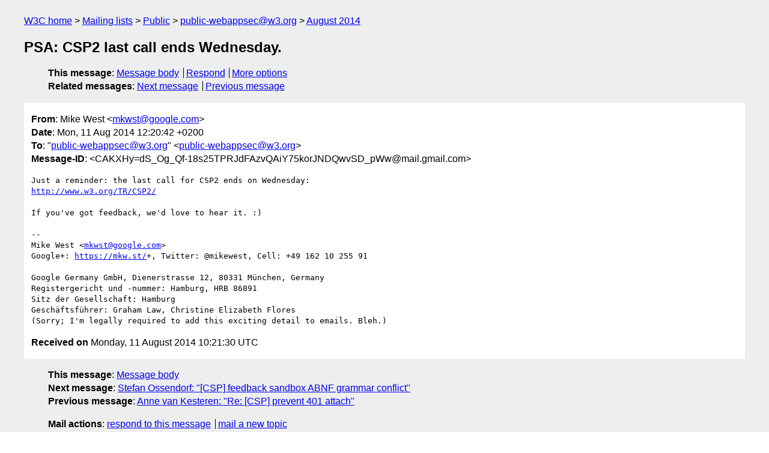

--- FILE ---
content_type: text/html
request_url: https://lists.w3.org/Archives/Public/public-webappsec/2014Aug/0017.html
body_size: 1749
content:
<!DOCTYPE html>
<html xmlns="http://www.w3.org/1999/xhtml" lang="en">
<head>
<meta charset="UTF-8" />
<meta name="viewport" content="width=device-width, initial-scale=1" />
<meta name="generator" content="hypermail 3.0.0, see https://github.com/hypermail-project/hypermail/" />
<title>PSA: CSP2 last call ends Wednesday. from Mike West on 2014-08-11 (public-webappsec@w3.org from August 2014)</title>
<meta name="Author" content="Mike West (mkwst&#x40;&#0103;&#0111;&#0111;&#0103;&#0108;&#0101;&#0046;&#0099;&#0111;&#0109;)" />
<meta name="Subject" content="PSA: CSP2 last call ends Wednesday." />
<meta name="Date" content="2014-08-11" />
<link rel="stylesheet" title="Normal view" href="/assets/styles/public.css" />
<link rel="help" href="/Help/" />
<link rel="start" href="../" title="public-webappsec@w3.org archives" />
<script defer="defer" src="/assets/js/archives.js"></script>
</head>
<body class="message">
<header class="head">
<nav class="breadcrumb" id="upper">
  <ul>
    <li><a href="https://www.w3.org/">W3C home</a></li>
    <li><a href="/">Mailing lists</a></li>
    <li><a href="../../">Public</a></li>
    <li><a href="../" rel="start">public-webappsec@w3.org</a></li>
    <li><a href="./" rel="contents">August 2014</a></li>
  </ul>
</nav>
<h1>PSA: CSP2 last call ends Wednesday.</h1>
<!-- received="Mon Aug 11 10:21:30 2014" -->
<!-- isoreceived="20140811102130" -->
<!-- sent="Mon, 11 Aug 2014 12:20:42 +0200" -->
<!-- isosent="20140811102042" -->
<!-- name="Mike West" -->
<!-- email="mkwst&#x40;&#0103;&#0111;&#0111;&#0103;&#0108;&#0101;&#0046;&#0099;&#0111;&#0109;" -->
<!-- subject="PSA: CSP2 last call ends Wednesday." -->
<!-- id="CAKXHy=dS_Og_Qf-18s25TPRJdFAzvQAiY75korJNDQwvSD_pWw@mail.gmail.com" -->
<!-- charset="UTF-8" -->
<!-- expires="-1" -->
<nav id="navbar">
<ul class="links hmenu_container">
<li>
<span class="heading">This message</span>: <ul class="hmenu"><li><a href="#start" id="options1">Message body</a></li>
<li><a href="mailto:public-webappsec&#x40;&#0119;&#0051;&#0046;&#0111;&#0114;&#0103;?Subject=Re%3A%20PSA%3A%20CSP2%20last%20call%20ends%20Wednesday.&amp;In-Reply-To=%3CCAKXHy%3DdS_Og_Qf-18s25TPRJdFAzvQAiY75korJNDQwvSD_pWw%40mail.gmail.com%3E&amp;References=%3CCAKXHy%3DdS_Og_Qf-18s25TPRJdFAzvQAiY75korJNDQwvSD_pWw%40mail.gmail.com%3E">Respond</a></li>
<li><a href="#options3">More options</a></li>
</ul></li>
<li>
<span class="heading">Related messages</span>: <ul class="hmenu">
<!-- unext="start" -->
<li><a href="0018.html">Next message</a></li>
<li><a href="0016.html">Previous message</a></li>
<!-- unextthread="start" -->
<!-- ureply="end" -->
</ul></li>
</ul>
</nav>
</header>
<!-- body="start" -->
<main class="mail">
<ul class="headers" aria-label="message headers">
<li><span class="from">
<span class="heading">From</span>: Mike West &lt;<a href="mailto:mkwst&#x40;&#0103;&#0111;&#0111;&#0103;&#0108;&#0101;&#0046;&#0099;&#0111;&#0109;?Subject=Re%3A%20PSA%3A%20CSP2%20last%20call%20ends%20Wednesday.&amp;In-Reply-To=%3CCAKXHy%3DdS_Og_Qf-18s25TPRJdFAzvQAiY75korJNDQwvSD_pWw%40mail.gmail.com%3E&amp;References=%3CCAKXHy%3DdS_Og_Qf-18s25TPRJdFAzvQAiY75korJNDQwvSD_pWw%40mail.gmail.com%3E">mkwst&#x40;&#0103;&#0111;&#0111;&#0103;&#0108;&#0101;&#0046;&#0099;&#0111;&#0109;</a>&gt;
</span></li>
<li><span class="date"><span class="heading">Date</span>: Mon, 11 Aug 2014 12:20:42 +0200</span></li>
<li><span class="to"><span class="heading">To</span>: &quot;<a href="mailto:public-webappsec&#x40;&#0119;&#0051;&#0046;&#0111;&#0114;&#0103;?Subject=Re%3A%20PSA%3A%20CSP2%20last%20call%20ends%20Wednesday.&amp;In-Reply-To=%3CCAKXHy%3DdS_Og_Qf-18s25TPRJdFAzvQAiY75korJNDQwvSD_pWw%40mail.gmail.com%3E&amp;References=%3CCAKXHy%3DdS_Og_Qf-18s25TPRJdFAzvQAiY75korJNDQwvSD_pWw%40mail.gmail.com%3E">public-webappsec&#x40;&#0119;&#0051;&#0046;&#0111;&#0114;&#0103;</a>&quot; &lt;<a href="mailto:public-webappsec&#x40;&#0119;&#0051;&#0046;&#0111;&#0114;&#0103;?Subject=Re%3A%20PSA%3A%20CSP2%20last%20call%20ends%20Wednesday.&amp;In-Reply-To=%3CCAKXHy%3DdS_Og_Qf-18s25TPRJdFAzvQAiY75korJNDQwvSD_pWw%40mail.gmail.com%3E&amp;References=%3CCAKXHy%3DdS_Og_Qf-18s25TPRJdFAzvQAiY75korJNDQwvSD_pWw%40mail.gmail.com%3E">public-webappsec&#x40;&#0119;&#0051;&#0046;&#0111;&#0114;&#0103;</a>&gt;
</span></li>
<li><span class="message-id"><span class="heading">Message-ID</span>: &lt;CAKXHy=dS_Og_Qf-18s25TPRJdFAzvQAiY75korJNDQwvSD_pWw&#x40;&#0109;&#0097;&#0105;&#0108;&#0046;&#0103;&#0109;&#0097;&#0105;&#0108;&#0046;&#0099;&#0111;&#0109;&gt;
</span></li>
</ul>
<section id="start" class="message-body-part">
<pre class="body">
Just a reminder: the last call for CSP2 ends on Wednesday:
<a href="http://www.w3.org/TR/CSP2/">http://www.w3.org/TR/CSP2/</a>

If you've got feedback, we'd love to hear it. :)

--
Mike West &lt;<a href="mailto:mkwst&#x40;&#0103;&#0111;&#0111;&#0103;&#0108;&#0101;&#0046;&#0099;&#0111;&#0109;?Subject=Re%3A%20PSA%3A%20CSP2%20last%20call%20ends%20Wednesday.&amp;In-Reply-To=%3CCAKXHy%3DdS_Og_Qf-18s25TPRJdFAzvQAiY75korJNDQwvSD_pWw%40mail.gmail.com%3E&amp;References=%3CCAKXHy%3DdS_Og_Qf-18s25TPRJdFAzvQAiY75korJNDQwvSD_pWw%40mail.gmail.com%3E">mkwst&#x40;&#0103;&#0111;&#0111;&#0103;&#0108;&#0101;&#0046;&#0099;&#0111;&#0109;</a>&gt;
Google+: <a href="https://mkw.st/">https://mkw.st/</a>+, Twitter: @mikewest, Cell: +49 162 10 255 91

Google Germany GmbH, Dienerstrasse 12, 80331 München, Germany
Registergericht und -nummer: Hamburg, HRB 86891
Sitz der Gesellschaft: Hamburg
Geschäftsführer: Graham Law, Christine Elizabeth Flores
(Sorry; I'm legally required to add this exciting detail to emails. Bleh.)
</pre>
</section>
<p class="received"><span class="heading">Received on</span> Monday, 11 August 2014 10:21:30 UTC</p>
</main>
<!-- body="end" -->
<footer class="foot">
<nav id="navbarfoot">
<ul class="links hmenu_container">
<li><span class="heading">This message</span>: <span class="message_body"><a href="#start">Message body</a></span></li>
<!-- lnext="start" -->
<li><span class="heading">Next message</span>: <a href="0018.html">Stefan Ossendorf: "[CSP] feedback  sandbox ABNF grammar conflict"</a></li>
<li><span class="heading">Previous message</span>: <a href="0016.html">Anne van Kesteren: "Re: [CSP] prevent 401 attach"</a></li>
<!-- lnextthread="start" -->
<!-- lreply="end" -->
</ul>
<ul class="links hmenu_container">
<li id="options3"><span class="heading">Mail actions</span>: <ul class="hmenu"><li><a href="mailto:public-webappsec&#x40;&#0119;&#0051;&#0046;&#0111;&#0114;&#0103;?Subject=Re%3A%20PSA%3A%20CSP2%20last%20call%20ends%20Wednesday.&amp;In-Reply-To=%3CCAKXHy%3DdS_Og_Qf-18s25TPRJdFAzvQAiY75korJNDQwvSD_pWw%40mail.gmail.com%3E&amp;References=%3CCAKXHy%3DdS_Og_Qf-18s25TPRJdFAzvQAiY75korJNDQwvSD_pWw%40mail.gmail.com%3E">respond to this message</a></li>
<li><a href="mailto:public-webappsec&#x40;&#0119;&#0051;&#0046;&#0111;&#0114;&#0103;">mail a new topic</a></li></ul></li>
<li><span class="heading">Contemporary messages sorted</span>: <ul class="hmenu"><li><a href="index.html#msg17">by date</a></li>
<li><a href="thread.html#msg17">by thread</a></li>
<li><a href="subject.html#msg17">by subject</a></li>
<li><a href="author.html#msg17">by author</a></li>
</ul></li>
<li><span class="heading">Help</span>: <ul class="hmenu">
    <li><a href="/Help/" rel="help">how to use the archives</a></li>
    <li><a href="https://www.w3.org/Search/Mail/Public/search?type-index=public-webappsec&amp;index-type=t">search the archives</a></li>
</ul>
</li>
</ul>
</nav>
<!-- trailer="footer" -->
<p class="colophon">
This archive was generated by <a href="https://github.com/hypermail-project/hypermail/">hypermail 3.0.0</a>: Thursday, 13 July 2023 17:04:24 UTC
</p>
</footer>
</body>
</html>
